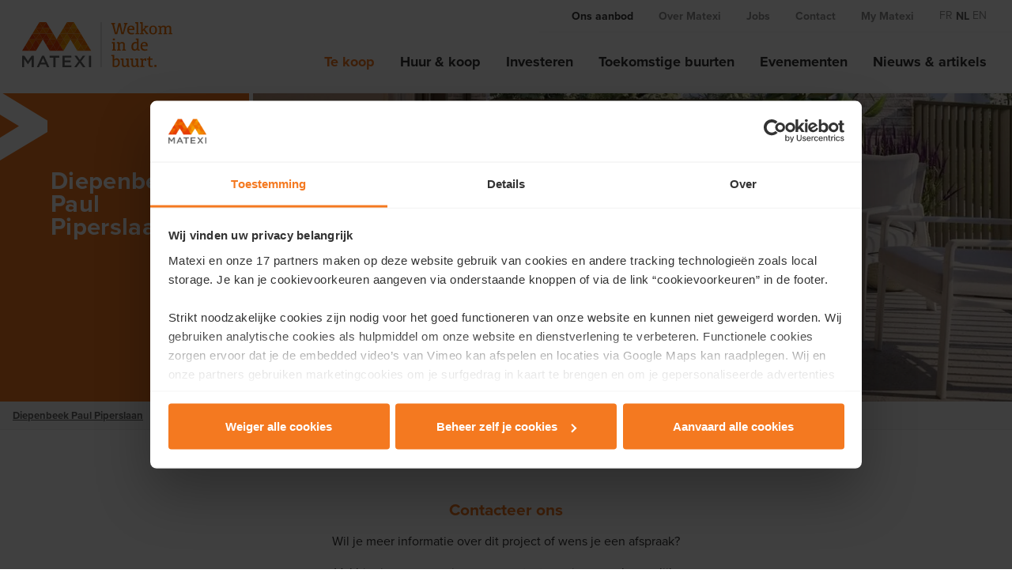

--- FILE ---
content_type: text/html; charset=utf-8
request_url: https://www.matexi.be/nl/projecten/limburg/diepenbeek-paul-piperslaan/contact?type=Contact
body_size: 4869
content:



<!DOCTYPE html>
<html lang="nl">
<head>
    <meta charset="utf-8">
    <meta name="viewport" content="width=device-width, initial-scale=1, maximum-scale=1">

    


<title>Contact</title>


<meta property="og:title" content="Contact" />

        <link rel="alternate" href="https://www.matexi.be/en/projects/limburg/diepenbeek-paul-piperslaan/contact" />
        <link rel="alternate" href="https://www.matexi.be/fr/projets/limbourg/diepenbeek-paul-piperslaan/contact" />

    <link rel="canonical" href="https://www.matexi.be/nl/projecten/limburg/diepenbeek-paul-piperslaan/contact" />
    <meta property="og:url" content="https://www.matexi.be/nl/projecten/limburg/diepenbeek-paul-piperslaan/contact" />





    <link rel="stylesheet" href="/assets/css/wt-general.css?v=WEZ6D-o6XbkHmgi6vKXjas7iAHLIEVN9OlCVWHeSMAA" />

        <link rel="stylesheet" href="/assets/css/wt-components/small-hero.css?v=s7orLY2-qmTJIuGYq8WFkRj2Rc_GDM6cUYYZy9q15HU" />

    <script defer src="/assets/js/wt-general.js?v=nkuzDwVdghQWU5Skn6PqJQpgzXsUPPAedIkPL2GIhig"></script>

        <script defer src="/assets/js/vendors/jquery.min.js?v=_xUj-3OJU5yExlq6GSYGSHk7tPXikynS7ogEvDej_m4"></script>
        <script defer src="https://js.hsforms.net/forms/v2.js"></script>


    

    

<script>
    (function (w, d, s, l, i) {
        w[l] = w[l] || []; w[l].push({
            'gtm.start':
                new Date().getTime(), event: 'gtm.js'
        }); var f = d.getElementsByTagName(s)[0],
            j = d.createElement(s), dl = l != 'dataLayer' ? '&l=' + l : ''; j.async = true; j.src =
                'https://www.googletagmanager.com/gtm.js?id=' + i + dl; f.parentNode.insertBefore(j, f);
    })(window, document, 'script', 'dataLayer', 'GTM-PWRF3PJ');
</script>

    

    <link rel="apple-touch-icon-precomposed" sizes="152x152" href="https://www.matexi.be/media/yaligo3z/logo-matexi-small-normal.svg?width=152&amp;height=152&amp;v=1d8e2d4d5fe8140" />
    <link rel="apple-touch-icon-precomposed" sizes="144x144" href="https://www.matexi.be/media/yaligo3z/logo-matexi-small-normal.svg?width=144&amp;height=144&amp;v=1d8e2d4d5fe8140" />
    <link rel="apple-touch-icon-precomposed" sizes="120x120" href="https://www.matexi.be/media/yaligo3z/logo-matexi-small-normal.svg?width=120&amp;height=120&amp;v=1d8e2d4d5fe8140" />
    <link rel="apple-touch-icon-precomposed" sizes="114x114" href="https://www.matexi.be/media/yaligo3z/logo-matexi-small-normal.svg?width=114&amp;height=114&amp;v=1d8e2d4d5fe8140" />
    <link rel="apple-touch-icon-precomposed" sizes="76x76" href="https://www.matexi.be/media/yaligo3z/logo-matexi-small-normal.svg?width=76&amp;height=76&amp;v=1d8e2d4d5fe8140" />
    <link rel="apple-touch-icon-precomposed" sizes="72x72" href="https://www.matexi.be/media/yaligo3z/logo-matexi-small-normal.svg?width=72&amp;height=72&amp;v=1d8e2d4d5fe8140" />
    <link rel="apple-touch-icon-precomposed" href="https://www.matexi.be/media/yaligo3z/logo-matexi-small-normal.svg?width=57&amp;height=57&amp;v=1d8e2d4d5fe8140" />
    <meta name="msapplication-TileColor" content="#000"/>
    <meta name="msapplication-square70x70logo" content="https://www.matexi.be/media/yaligo3z/logo-matexi-small-normal.svg?width=70&amp;height=70&amp;v=1d8e2d4d5fe8140" />
    <meta name="msapplication-square150x150logo" content="https://www.matexi.be/media/yaligo3z/logo-matexi-small-normal.svg?width=150&amp;height=150&amp;v=1d8e2d4d5fe8140" />
    <meta name="msapplication-wide310x150logo" content="https://www.matexi.be/media/yaligo3z/logo-matexi-small-normal.svg?width=310&amp;height=150&amp;v=1d8e2d4d5fe8140" />
    <meta name="msapplication-square310x310logo" content="https://www.matexi.be/media/yaligo3z/logo-matexi-small-normal.svg?width=310&amp;height=310&amp;v=1d8e2d4d5fe8140" />

</head>
<body>



<nav class="main-navigation">
    <div class="main-navigation__primary">
        <nav class="main-navigation__top">
                <ul>
                        <li class="main-navigation__top-item main-navigation__top-item--selected">
                            <a href="/nl/projecten">Ons aanbod</a>
                        </li>
                        <li class="main-navigation__top-item">
                            <a href="/nl/over-matexi">Over Matexi</a>
                        </li>
                        <li class="main-navigation__top-item">
                            <a href="/nl/vacatures">Jobs</a>
                        </li>
                        <li class="main-navigation__top-item">
                            <a href="/nl/contact">Contact</a>
                        </li>
                        <li class="main-navigation__top-item">
                            <a href="https://myportal.matexi.be" target="https://myportal.matexi.be">My Matexi</a>
                        </li>

                            <li class="main-navigation__top-lang-item">
                                <a href="/fr/projets/limbourg/diepenbeek-paul-piperslaan/contact">fr</a>
                            </li>
                            <li class="main-navigation__top-lang-item main-navigation__top-lang-item--selected">
                                <a href="/nl/projecten/limburg/diepenbeek-paul-piperslaan/contact">nl</a>
                            </li>
                            <li class="main-navigation__top-lang-item">
                                <a href="/en/projects/limburg/diepenbeek-paul-piperslaan/contact">en</a>
                            </li>
                </ul>
        </nav>
    </div>
    <header class="main-navigation__secondary">
        <div class="main-navigation__logo-wrapper">
            <div class="main-navigation__logo">
                    <a href="/nl" class="main-navigation__logo-img">
                        <img src="/media/ks5lnalo/logo-matexi-normal.svg?v=1d8e2d4d9c88190" class="main-navigation__logo-desktop" />
                        <img src="/media/yaligo3z/logo-matexi-small-normal.svg?v=1d8e2d4d5fe8140" class="main-navigation__logo-mobile" />
                    </a>
            </div>
        </div>
        <nav class="main-navigation__mobile js-mobile-navigation">
                <div class="main-navigation__mobile-wrapper">
                        <ul>
                            <li class="main-navigation__mobile-item main-navigation__mobile-item--selected">
                                <a href="/nl/projecten">Ons aanbod</a>
                            </li>

                                    <li class="main-navigation__mobile-item main-navigation__mobile-item--selected">
                                        <a href="/nl/projecten">Te koop</a>
                                    </li>
                                    <li class="main-navigation__mobile-item">
                                        <a href="/nl/huren-en-kopen">Huur & koop</a>
                                    </li>
                                    <li class="main-navigation__mobile-item">
                                        <a href="/nl/invest">Investeren</a>
                                    </li>
                                    <li class="main-navigation__mobile-item">
                                        <a href="/nl/toekomstige-buurten">Toekomstige buurten</a>
                                    </li>
                                    <li class="main-navigation__mobile-item">
                                        <a href="/nl/events">Evenementen</a>
                                    </li>
                                    <li class="main-navigation__mobile-item">
                                        <a href="/nl/nieuws-en-artikels">Nieuws & artikels</a>
                                    </li>
                        </ul>
                        <ul>
                            <li class="main-navigation__mobile-item">
                                <a href="/nl/over-matexi">Over Matexi</a>
                            </li>

                                    <li class="main-navigation__mobile-item">
                                        <a href="/nl/over-matexi">Ons verhaal</a>
                                    </li>
                                    <li class="main-navigation__mobile-item">
                                        <a href="/nl/over-matexi/wie-zijn-we">Wie zijn we?</a>
                                    </li>
                                    <li class="main-navigation__mobile-item">
                                        <a href="/nl/over-matexi/referentie-projecten">Referentieprojecten</a>
                                    </li>
                                    <li class="main-navigation__mobile-item">
                                        <a href="/nl/over-matexi/investor-relations">Investor Relations</a>
                                    </li>
                                    <li class="main-navigation__mobile-item">
                                        <a href="/nl/over-matexi/actueel">Pers</a>
                                    </li>
                        </ul>
                        <ul>
                            <li class="main-navigation__mobile-item">
                                <a href="/nl/vacatures">Jobs</a>
                            </li>

                                    <li class="main-navigation__mobile-item">
                                        <a href="/nl/vacatures">Vacatures</a>
                                    </li>
                                    <li class="main-navigation__mobile-item">
                                        <a href="/nl/werken-bij-matexi">Werken bij Matexi</a>
                                    </li>
                                    <li class="main-navigation__mobile-item">
                                        <a href="/nl/young-professional-program">Young Professional Program</a>
                                    </li>
                        </ul>
                        <ul>
                            <li class="main-navigation__mobile-item">
                                <a href="/nl/contact">Contact</a>
                            </li>

                        </ul>
                        <ul>
                            <li class="main-navigation__mobile-item">
                                <a href="https://myportal.matexi.be" target="https://myportal.matexi.be">My Matexi</a>
                            </li>

                        </ul>

                        <ul class="main-navigation__mobile-lang">
                                <li class="main-navigation__mobile-lang-item">
                                    <a href="/fr/projets/limbourg/diepenbeek-paul-piperslaan/contact">fr</a>
                                </li>
                                <li class="main-navigation__mobile-lang-item main-navigation__mobile-lang-item--selected">
                                    <a href="/nl/projecten/limburg/diepenbeek-paul-piperslaan/contact">nl</a>
                                </li>
                                <li class="main-navigation__mobile-lang-item">
                                    <a href="/en/projects/limburg/diepenbeek-paul-piperslaan/contact">en</a>
                                </li>
                        </ul>
                </div>
        </nav>
        <div class="main-navigation__desktop">
                <nav class="main-navigation__desktop-wrapper">
                    <ul>
                                <li class="main-navigation__desktop-item main-navigation__desktop-item--selected">
                                    <a href="/nl/projecten">Te koop</a>
                                </li>
                                <li class="main-navigation__desktop-item">
                                    <a href="/nl/huren-en-kopen">Huur & koop</a>
                                </li>
                                <li class="main-navigation__desktop-item">
                                    <a href="/nl/invest">Investeren</a>
                                </li>
                                <li class="main-navigation__desktop-item">
                                    <a href="/nl/toekomstige-buurten">Toekomstige buurten</a>
                                </li>
                                <li class="main-navigation__desktop-item">
                                    <a href="/nl/events">Evenementen</a>
                                </li>
                                <li class="main-navigation__desktop-item">
                                    <a href="/nl/nieuws-en-artikels">Nieuws & artikels</a>
                                </li>
                    </ul>
                </nav>
        </div>
        <div class="main-navigation__trigger js-navigation-trigger">
            <button aria-label="Navigation Button"></button>
        </div>
    </header>
</nav>








<section class="small-hero">
    <div class="small-hero__content">
        <div class="small-hero__content-wrapper">
                <h1 class="small-hero__title">Diepenbeek Paul Piperslaan</h1>
        </div>
    </div>
            <div class="small-hero__media" style="background-image: url('/media/szvaa5a0/beeld-7.jpg?rxy=0.8401491845744532,0.7507821775242437&amp;width=3052&amp;height=778&amp;format=webp&amp;v=1d93f6f9edd6710')"></div>
</section>


<section class="breadcrumb">
    <div class="breadcrumb__wrapper">
           <a href="/nl/projecten/limburg/diepenbeek-paul-piperslaan">Diepenbeek Paul Piperslaan</a>
           <span class="breadcrumb__arrow">&gt;</span>
            <span>Contact</span>
    </div>
</section>


<section class="hubspot">
    <div class="hubspot__container">
            <h3 class="hubspot__title">Contacteer ons</h3>
<p style="text-align: center;">Wil je meer informatie over dit project of wens je een afspraak?</p>
<p style="text-align: center;">Vul hier je gegevens in en we contacteren je zo snel mogelijk.</p>        <div class="hubspot__form-wrapper">
            <script>
                window.addEventListener('DOMContentLoaded', (event) => {
                    hbspt.forms.create({
                        portalId: "6963006",
                        formId: "a80fa510-ab41-43b1-aa6d-75b3a00f63e4",
                        locale: "nl",
                        onFormReady: function ($form, ctx) {
                            var formId = $form.data("instance-id");

$(`form[data-instance-id="${formId}"] input[name="source_of_the_request"]`)?.val('Matexi.be')?.change();
$(`form[data-instance-id="${formId}"] input[name="type_of_request"]`)?.val('Contact')?.change();
$(`form[data-instance-id="${formId}"] input[name="project_referencenumber"]`)?.val('P0670')?.change();
$(`form[data-instance-id="${formId}"] input[name="project_name"]`)?.val('Diepenbeek Paul Piperslaan')?.change();
$(`form[data-instance-id="${formId}"] input[name="project_street"]`)?.val('PAUL PIPERSLAAN')?.change();
$(`form[data-instance-id="${formId}"] input[name="project_street_number"]`)?.val('7')?.change();
$(`form[data-instance-id="${formId}"] input[name="project_zipcode"]`)?.val('3590')?.change();
$(`form[data-instance-id="${formId}"] input[name="project_city"]`)?.val('Diepenbeek')?.change();
$(`form[data-instance-id="${formId}"] input[name="project_latitude"]`)?.val('50,925303')?.change();
$(`form[data-instance-id="${formId}"] input[name="project_longitude"]`)?.val('5,448271')?.change();
$(`form[data-instance-id="${formId}"] input[name="project_sales_consultant"]`)?.val('Marisa Marasco')?.change();
$(`form[data-instance-id="${formId}"] input[name="project_status"]`)?.val('a80fa510-ab41-43b1-aa6d-75b3a00f63e4')?.change();
$(`form[data-instance-id="${formId}"] input[name="project_region"]`)?.val('LIMB')?.change();
$(`form[data-instance-id="${formId}"] input[name="project_portfolio"]`)?.val('Limburg')?.change();
                        },
                        onFormSubmit(){
setTimeout(function() { window.location.href='/nl/projecten/limburg/diepenbeek-paul-piperslaan?success=true&formId=29040&submitted=Contact';}, 3000);                        }
                    });
                });
            </script>
        </div>
    </div>
</section>









<footer class="footer-navigation">
        <section class="footer-navigation__main">
            <div class="footer-navigation__main-wrapper">
                <div class="footer-navigation__main-inner">
                        <div class="footer-navigation__main-col">
                                    <h6>Ons aanbod</h6>
                                    <ul class="footer-navigation__main-items">
                                            <li class="footer-navigation__main-item">
                                                <a href="/nl/projecten">Te koop</a>
                                            </li>
                                            <li class="footer-navigation__main-item">
                                                <a href="/nl/toekomstige-buurten">Toekomstige buurten</a>
                                            </li>
                                            <li class="footer-navigation__main-item">
                                                <a href="/nl/events">Kijkdagen & evenementen</a>
                                            </li>
                                            <li class="footer-navigation__main-item">
                                                <a href="/nl/kijkwoningen">Kijkwoningen en -appartementen</a>
                                            </li>
                                            <li class="footer-navigation__main-item">
                                                <a href="/nl/troeven-van-matexi">Onze troeven</a>
                                            </li>
                                            <li class="footer-navigation__main-item">
                                                <a href="/nl/nieuws-en-artikels">Nieuws</a>
                                            </li>
                                    </ul>
                                    <h6>Matexi Invest</h6>
                                    <ul class="footer-navigation__main-items">
                                            <li class="footer-navigation__main-item">
                                                <a href="/nl/invest">Investeringsprojecten</a>
                                            </li>
                                    </ul>
                        </div>
                        <div class="footer-navigation__main-col">
                                    <h6>Over Matexi</h6>
                                    <ul class="footer-navigation__main-items">
                                            <li class="footer-navigation__main-item">
                                                <a href="/nl/over-matexi">Ons verhaal</a>
                                            </li>
                                            <li class="footer-navigation__main-item">
                                                <a href="/nl/over-matexi/wie-zijn-we">Wie zijn we</a>
                                            </li>
                                            <li class="footer-navigation__main-item">
                                                <a href="/nl/over-matexi/referentie-projecten">Referentieprojecten</a>
                                            </li>
                                            <li class="footer-navigation__main-item">
                                                <a href="/nl/over-matexi/investor-relations">Investor Relations</a>
                                            </li>
                                            <li class="footer-navigation__main-item">
                                                <a href="/nl/over-matexi/actueel">Pers</a>
                                            </li>
                                    </ul>
                                    <h6>Contact</h6>
                                    <ul class="footer-navigation__main-items">
                                            <li class="footer-navigation__main-item">
                                                <a href="/nl/contact">Regiokantoren</a>
                                            </li>
                                            <li class="footer-navigation__main-item">
                                                <a href="/nl/over-matexi/grond-of-pand-aanbieden">Grond of pand aanbieden</a>
                                            </li>
                                    </ul>
                        </div>
                        <div class="footer-navigation__main-col">
                                    <h6>Ons verhaal</h6>
                                    <ul class="footer-navigation__main-items">
                                            <li class="footer-navigation__main-item">
                                                <a href="/nl/over-matexi/buurtontwikkelaar-en-marktleider">Buurtontwikkelaar</a>
                                            </li>
                                            <li class="footer-navigation__main-item">
                                                <a href="/nl/over-matexi/expert-in-binnenstedelijke-reconversieprojecten">Binnenstedelijke reconversie</a>
                                            </li>
                                            <li class="footer-navigation__main-item">
                                                <a href="/nl/duurzaam-wonen">Matexi's duurzaamheidsaanpak</a>
                                            </li>
                                            <li class="footer-navigation__main-item">
                                                <a href="/nl/nieuws-en-artikels/matexi/betrokkenheid-bij-de-maatschappij">Betrokkenheid bij de maatschappij</a>
                                            </li>
                                    </ul>
                                    <h6>Jobs</h6>
                                    <ul class="footer-navigation__main-items">
                                            <li class="footer-navigation__main-item">
                                                <a href="/nl/vacatures">Vacatures</a>
                                            </li>
                                            <li class="footer-navigation__main-item">
                                                <a href="/nl/werken-bij-matexi">Werken bij matexi</a>
                                            </li>
                                    </ul>
                        </div>
                        <div class="footer-navigation__main-col">
                                    <h6>Regiokantoren</h6>
                                    <ul class="footer-navigation__main-items">
                                            <li class="footer-navigation__main-item">
                                                <a href="/nl/projecten/antwerpen">Antwerpen</a>
                                            </li>
                                            <li class="footer-navigation__main-item">
                                                <a href="/nl/projecten/brussel">Brussel</a>
                                            </li>
                                            <li class="footer-navigation__main-item">
                                                <a href="/nl/projecten/henegouwen">Henegouwen</a>
                                            </li>
                                            <li class="footer-navigation__main-item">
                                                <a href="/nl/projecten/limburg">Limburg</a>
                                            </li>
                                            <li class="footer-navigation__main-item">
                                                <a href="/nl/projecten/luik">Luik</a>
                                            </li>
                                            <li class="footer-navigation__main-item">
                                                <a href="/nl/projecten/luxemburg">Luxemburg</a>
                                            </li>
                                            <li class="footer-navigation__main-item">
                                                <a href="/nl/projecten/namen">Namen</a>
                                            </li>
                                            <li class="footer-navigation__main-item">
                                                <a href="/nl/projecten/oost-vlaanderen">Oost-Vlaanderen</a>
                                            </li>
                                            <li class="footer-navigation__main-item">
                                                <a href="/nl/projecten/vlaams-brabant">Vlaams-Brabant</a>
                                            </li>
                                            <li class="footer-navigation__main-item">
                                                <a href="/nl/projecten/waals-brabant">Waals-Brabant</a>
                                            </li>
                                            <li class="footer-navigation__main-item">
                                                <a href="/nl/projecten/west-vlaanderen">West-Vlaanderen</a>
                                            </li>
                                            <li class="footer-navigation__main-item">
                                                <a href="/nl/contact">Mamer (GH Luxemburg)</a>
                                            </li>
                                            <li class="footer-navigation__main-item">
                                                <a href="/nl/contact">Krakau (Polen)</a>
                                            </li>
                                            <li class="footer-navigation__main-item">
                                                <a href="/nl/contact">Warschau (Polen)</a>
                                            </li>
                                    </ul>
                        </div>
                </div>
             </div>
        </section>
        <section class="footer-navigation__social">
            <div class="footer-navigation__social-wrapper">
                <ul class="footer-navigation__social-items">
                        <li class="footer-navigation__social-item">
<a href="https://www.facebook.com/matexi" target="_blank">
                                    <img loading="lazy" src="/media/y5gjj4uv/icon-facebook-alpha.svg?v=1d8e2d306f73230" class="footer-navigation__social-icon" />
</a>                        </li>
                        <li class="footer-navigation__social-item">
<a href="https://www.instagram.com/matexi/" target="_blank">
                                    <img loading="lazy" src="/media/vx4ncq1w/icon-instagram-alpha.svg?v=1d8e2d30adb9850" class="footer-navigation__social-icon" />
</a>                        </li>
                        <li class="footer-navigation__social-item">
<a href="https://www.linkedin.com/company/matexi/" target="_blank">
                                    <img loading="lazy" src="/media/c1opas3a/icon-linkedin-alpha.svg?v=1d8e2d30e890ff0" class="footer-navigation__social-icon" />
</a>                        </li>
                        <li class="footer-navigation__social-item">
<a href="https://twitter.com/matexi" target="_blank">
                                    <img loading="lazy" src="/media/kgqnd0dr/icon-twitter-alpha.svg?v=1d8e2d3160590f0" class="footer-navigation__social-icon" />
</a>                        </li>
                        <li class="footer-navigation__social-item">
<a href="https://www.youtube.com/user/MatexiGroup/" target="_blank">
                                    <img loading="lazy" src="/media/0bliwbhz/icon-youtube-alpha.svg?v=1d8e2d31b5fce30" class="footer-navigation__social-icon" />
</a>                        </li>
                </ul>
            </div>
        </section>        
        <section class="footer-navigation__copyright">
            <ul class="footer-navigation__copyright-items">
                    <li class="footer-navigation__copyright-item">
                        &#xA9; 2026 Matexi
                    </li>
                    <li class="footer-navigation__copyright-item">
                        <a href="/nl/gebruiksvoorwaarden">Disclaimer</a>
                    </li>
                    <li class="footer-navigation__copyright-item">
                        <a href="/nl/privacy-beleid">Privacy policy</a>
                    </li>
                    <li class="footer-navigation__copyright-item">
                        <a href="https://matexi.whistlelink.com/">Whistleblowing channel</a>
                    </li>
            </ul>
        </section>
</footer></body>
</html>

--- FILE ---
content_type: text/html; charset=utf-8
request_url: https://www.google.com/recaptcha/enterprise/anchor?ar=1&k=6LdGZJsoAAAAAIwMJHRwqiAHA6A_6ZP6bTYpbgSX&co=aHR0cHM6Ly93d3cubWF0ZXhpLmJlOjQ0Mw..&hl=nl&v=PoyoqOPhxBO7pBk68S4YbpHZ&size=invisible&badge=inline&anchor-ms=20000&execute-ms=30000&cb=mzteb08r86ij
body_size: 48878
content:
<!DOCTYPE HTML><html dir="ltr" lang="nl"><head><meta http-equiv="Content-Type" content="text/html; charset=UTF-8">
<meta http-equiv="X-UA-Compatible" content="IE=edge">
<title>reCAPTCHA</title>
<style type="text/css">
/* cyrillic-ext */
@font-face {
  font-family: 'Roboto';
  font-style: normal;
  font-weight: 400;
  font-stretch: 100%;
  src: url(//fonts.gstatic.com/s/roboto/v48/KFO7CnqEu92Fr1ME7kSn66aGLdTylUAMa3GUBHMdazTgWw.woff2) format('woff2');
  unicode-range: U+0460-052F, U+1C80-1C8A, U+20B4, U+2DE0-2DFF, U+A640-A69F, U+FE2E-FE2F;
}
/* cyrillic */
@font-face {
  font-family: 'Roboto';
  font-style: normal;
  font-weight: 400;
  font-stretch: 100%;
  src: url(//fonts.gstatic.com/s/roboto/v48/KFO7CnqEu92Fr1ME7kSn66aGLdTylUAMa3iUBHMdazTgWw.woff2) format('woff2');
  unicode-range: U+0301, U+0400-045F, U+0490-0491, U+04B0-04B1, U+2116;
}
/* greek-ext */
@font-face {
  font-family: 'Roboto';
  font-style: normal;
  font-weight: 400;
  font-stretch: 100%;
  src: url(//fonts.gstatic.com/s/roboto/v48/KFO7CnqEu92Fr1ME7kSn66aGLdTylUAMa3CUBHMdazTgWw.woff2) format('woff2');
  unicode-range: U+1F00-1FFF;
}
/* greek */
@font-face {
  font-family: 'Roboto';
  font-style: normal;
  font-weight: 400;
  font-stretch: 100%;
  src: url(//fonts.gstatic.com/s/roboto/v48/KFO7CnqEu92Fr1ME7kSn66aGLdTylUAMa3-UBHMdazTgWw.woff2) format('woff2');
  unicode-range: U+0370-0377, U+037A-037F, U+0384-038A, U+038C, U+038E-03A1, U+03A3-03FF;
}
/* math */
@font-face {
  font-family: 'Roboto';
  font-style: normal;
  font-weight: 400;
  font-stretch: 100%;
  src: url(//fonts.gstatic.com/s/roboto/v48/KFO7CnqEu92Fr1ME7kSn66aGLdTylUAMawCUBHMdazTgWw.woff2) format('woff2');
  unicode-range: U+0302-0303, U+0305, U+0307-0308, U+0310, U+0312, U+0315, U+031A, U+0326-0327, U+032C, U+032F-0330, U+0332-0333, U+0338, U+033A, U+0346, U+034D, U+0391-03A1, U+03A3-03A9, U+03B1-03C9, U+03D1, U+03D5-03D6, U+03F0-03F1, U+03F4-03F5, U+2016-2017, U+2034-2038, U+203C, U+2040, U+2043, U+2047, U+2050, U+2057, U+205F, U+2070-2071, U+2074-208E, U+2090-209C, U+20D0-20DC, U+20E1, U+20E5-20EF, U+2100-2112, U+2114-2115, U+2117-2121, U+2123-214F, U+2190, U+2192, U+2194-21AE, U+21B0-21E5, U+21F1-21F2, U+21F4-2211, U+2213-2214, U+2216-22FF, U+2308-230B, U+2310, U+2319, U+231C-2321, U+2336-237A, U+237C, U+2395, U+239B-23B7, U+23D0, U+23DC-23E1, U+2474-2475, U+25AF, U+25B3, U+25B7, U+25BD, U+25C1, U+25CA, U+25CC, U+25FB, U+266D-266F, U+27C0-27FF, U+2900-2AFF, U+2B0E-2B11, U+2B30-2B4C, U+2BFE, U+3030, U+FF5B, U+FF5D, U+1D400-1D7FF, U+1EE00-1EEFF;
}
/* symbols */
@font-face {
  font-family: 'Roboto';
  font-style: normal;
  font-weight: 400;
  font-stretch: 100%;
  src: url(//fonts.gstatic.com/s/roboto/v48/KFO7CnqEu92Fr1ME7kSn66aGLdTylUAMaxKUBHMdazTgWw.woff2) format('woff2');
  unicode-range: U+0001-000C, U+000E-001F, U+007F-009F, U+20DD-20E0, U+20E2-20E4, U+2150-218F, U+2190, U+2192, U+2194-2199, U+21AF, U+21E6-21F0, U+21F3, U+2218-2219, U+2299, U+22C4-22C6, U+2300-243F, U+2440-244A, U+2460-24FF, U+25A0-27BF, U+2800-28FF, U+2921-2922, U+2981, U+29BF, U+29EB, U+2B00-2BFF, U+4DC0-4DFF, U+FFF9-FFFB, U+10140-1018E, U+10190-1019C, U+101A0, U+101D0-101FD, U+102E0-102FB, U+10E60-10E7E, U+1D2C0-1D2D3, U+1D2E0-1D37F, U+1F000-1F0FF, U+1F100-1F1AD, U+1F1E6-1F1FF, U+1F30D-1F30F, U+1F315, U+1F31C, U+1F31E, U+1F320-1F32C, U+1F336, U+1F378, U+1F37D, U+1F382, U+1F393-1F39F, U+1F3A7-1F3A8, U+1F3AC-1F3AF, U+1F3C2, U+1F3C4-1F3C6, U+1F3CA-1F3CE, U+1F3D4-1F3E0, U+1F3ED, U+1F3F1-1F3F3, U+1F3F5-1F3F7, U+1F408, U+1F415, U+1F41F, U+1F426, U+1F43F, U+1F441-1F442, U+1F444, U+1F446-1F449, U+1F44C-1F44E, U+1F453, U+1F46A, U+1F47D, U+1F4A3, U+1F4B0, U+1F4B3, U+1F4B9, U+1F4BB, U+1F4BF, U+1F4C8-1F4CB, U+1F4D6, U+1F4DA, U+1F4DF, U+1F4E3-1F4E6, U+1F4EA-1F4ED, U+1F4F7, U+1F4F9-1F4FB, U+1F4FD-1F4FE, U+1F503, U+1F507-1F50B, U+1F50D, U+1F512-1F513, U+1F53E-1F54A, U+1F54F-1F5FA, U+1F610, U+1F650-1F67F, U+1F687, U+1F68D, U+1F691, U+1F694, U+1F698, U+1F6AD, U+1F6B2, U+1F6B9-1F6BA, U+1F6BC, U+1F6C6-1F6CF, U+1F6D3-1F6D7, U+1F6E0-1F6EA, U+1F6F0-1F6F3, U+1F6F7-1F6FC, U+1F700-1F7FF, U+1F800-1F80B, U+1F810-1F847, U+1F850-1F859, U+1F860-1F887, U+1F890-1F8AD, U+1F8B0-1F8BB, U+1F8C0-1F8C1, U+1F900-1F90B, U+1F93B, U+1F946, U+1F984, U+1F996, U+1F9E9, U+1FA00-1FA6F, U+1FA70-1FA7C, U+1FA80-1FA89, U+1FA8F-1FAC6, U+1FACE-1FADC, U+1FADF-1FAE9, U+1FAF0-1FAF8, U+1FB00-1FBFF;
}
/* vietnamese */
@font-face {
  font-family: 'Roboto';
  font-style: normal;
  font-weight: 400;
  font-stretch: 100%;
  src: url(//fonts.gstatic.com/s/roboto/v48/KFO7CnqEu92Fr1ME7kSn66aGLdTylUAMa3OUBHMdazTgWw.woff2) format('woff2');
  unicode-range: U+0102-0103, U+0110-0111, U+0128-0129, U+0168-0169, U+01A0-01A1, U+01AF-01B0, U+0300-0301, U+0303-0304, U+0308-0309, U+0323, U+0329, U+1EA0-1EF9, U+20AB;
}
/* latin-ext */
@font-face {
  font-family: 'Roboto';
  font-style: normal;
  font-weight: 400;
  font-stretch: 100%;
  src: url(//fonts.gstatic.com/s/roboto/v48/KFO7CnqEu92Fr1ME7kSn66aGLdTylUAMa3KUBHMdazTgWw.woff2) format('woff2');
  unicode-range: U+0100-02BA, U+02BD-02C5, U+02C7-02CC, U+02CE-02D7, U+02DD-02FF, U+0304, U+0308, U+0329, U+1D00-1DBF, U+1E00-1E9F, U+1EF2-1EFF, U+2020, U+20A0-20AB, U+20AD-20C0, U+2113, U+2C60-2C7F, U+A720-A7FF;
}
/* latin */
@font-face {
  font-family: 'Roboto';
  font-style: normal;
  font-weight: 400;
  font-stretch: 100%;
  src: url(//fonts.gstatic.com/s/roboto/v48/KFO7CnqEu92Fr1ME7kSn66aGLdTylUAMa3yUBHMdazQ.woff2) format('woff2');
  unicode-range: U+0000-00FF, U+0131, U+0152-0153, U+02BB-02BC, U+02C6, U+02DA, U+02DC, U+0304, U+0308, U+0329, U+2000-206F, U+20AC, U+2122, U+2191, U+2193, U+2212, U+2215, U+FEFF, U+FFFD;
}
/* cyrillic-ext */
@font-face {
  font-family: 'Roboto';
  font-style: normal;
  font-weight: 500;
  font-stretch: 100%;
  src: url(//fonts.gstatic.com/s/roboto/v48/KFO7CnqEu92Fr1ME7kSn66aGLdTylUAMa3GUBHMdazTgWw.woff2) format('woff2');
  unicode-range: U+0460-052F, U+1C80-1C8A, U+20B4, U+2DE0-2DFF, U+A640-A69F, U+FE2E-FE2F;
}
/* cyrillic */
@font-face {
  font-family: 'Roboto';
  font-style: normal;
  font-weight: 500;
  font-stretch: 100%;
  src: url(//fonts.gstatic.com/s/roboto/v48/KFO7CnqEu92Fr1ME7kSn66aGLdTylUAMa3iUBHMdazTgWw.woff2) format('woff2');
  unicode-range: U+0301, U+0400-045F, U+0490-0491, U+04B0-04B1, U+2116;
}
/* greek-ext */
@font-face {
  font-family: 'Roboto';
  font-style: normal;
  font-weight: 500;
  font-stretch: 100%;
  src: url(//fonts.gstatic.com/s/roboto/v48/KFO7CnqEu92Fr1ME7kSn66aGLdTylUAMa3CUBHMdazTgWw.woff2) format('woff2');
  unicode-range: U+1F00-1FFF;
}
/* greek */
@font-face {
  font-family: 'Roboto';
  font-style: normal;
  font-weight: 500;
  font-stretch: 100%;
  src: url(//fonts.gstatic.com/s/roboto/v48/KFO7CnqEu92Fr1ME7kSn66aGLdTylUAMa3-UBHMdazTgWw.woff2) format('woff2');
  unicode-range: U+0370-0377, U+037A-037F, U+0384-038A, U+038C, U+038E-03A1, U+03A3-03FF;
}
/* math */
@font-face {
  font-family: 'Roboto';
  font-style: normal;
  font-weight: 500;
  font-stretch: 100%;
  src: url(//fonts.gstatic.com/s/roboto/v48/KFO7CnqEu92Fr1ME7kSn66aGLdTylUAMawCUBHMdazTgWw.woff2) format('woff2');
  unicode-range: U+0302-0303, U+0305, U+0307-0308, U+0310, U+0312, U+0315, U+031A, U+0326-0327, U+032C, U+032F-0330, U+0332-0333, U+0338, U+033A, U+0346, U+034D, U+0391-03A1, U+03A3-03A9, U+03B1-03C9, U+03D1, U+03D5-03D6, U+03F0-03F1, U+03F4-03F5, U+2016-2017, U+2034-2038, U+203C, U+2040, U+2043, U+2047, U+2050, U+2057, U+205F, U+2070-2071, U+2074-208E, U+2090-209C, U+20D0-20DC, U+20E1, U+20E5-20EF, U+2100-2112, U+2114-2115, U+2117-2121, U+2123-214F, U+2190, U+2192, U+2194-21AE, U+21B0-21E5, U+21F1-21F2, U+21F4-2211, U+2213-2214, U+2216-22FF, U+2308-230B, U+2310, U+2319, U+231C-2321, U+2336-237A, U+237C, U+2395, U+239B-23B7, U+23D0, U+23DC-23E1, U+2474-2475, U+25AF, U+25B3, U+25B7, U+25BD, U+25C1, U+25CA, U+25CC, U+25FB, U+266D-266F, U+27C0-27FF, U+2900-2AFF, U+2B0E-2B11, U+2B30-2B4C, U+2BFE, U+3030, U+FF5B, U+FF5D, U+1D400-1D7FF, U+1EE00-1EEFF;
}
/* symbols */
@font-face {
  font-family: 'Roboto';
  font-style: normal;
  font-weight: 500;
  font-stretch: 100%;
  src: url(//fonts.gstatic.com/s/roboto/v48/KFO7CnqEu92Fr1ME7kSn66aGLdTylUAMaxKUBHMdazTgWw.woff2) format('woff2');
  unicode-range: U+0001-000C, U+000E-001F, U+007F-009F, U+20DD-20E0, U+20E2-20E4, U+2150-218F, U+2190, U+2192, U+2194-2199, U+21AF, U+21E6-21F0, U+21F3, U+2218-2219, U+2299, U+22C4-22C6, U+2300-243F, U+2440-244A, U+2460-24FF, U+25A0-27BF, U+2800-28FF, U+2921-2922, U+2981, U+29BF, U+29EB, U+2B00-2BFF, U+4DC0-4DFF, U+FFF9-FFFB, U+10140-1018E, U+10190-1019C, U+101A0, U+101D0-101FD, U+102E0-102FB, U+10E60-10E7E, U+1D2C0-1D2D3, U+1D2E0-1D37F, U+1F000-1F0FF, U+1F100-1F1AD, U+1F1E6-1F1FF, U+1F30D-1F30F, U+1F315, U+1F31C, U+1F31E, U+1F320-1F32C, U+1F336, U+1F378, U+1F37D, U+1F382, U+1F393-1F39F, U+1F3A7-1F3A8, U+1F3AC-1F3AF, U+1F3C2, U+1F3C4-1F3C6, U+1F3CA-1F3CE, U+1F3D4-1F3E0, U+1F3ED, U+1F3F1-1F3F3, U+1F3F5-1F3F7, U+1F408, U+1F415, U+1F41F, U+1F426, U+1F43F, U+1F441-1F442, U+1F444, U+1F446-1F449, U+1F44C-1F44E, U+1F453, U+1F46A, U+1F47D, U+1F4A3, U+1F4B0, U+1F4B3, U+1F4B9, U+1F4BB, U+1F4BF, U+1F4C8-1F4CB, U+1F4D6, U+1F4DA, U+1F4DF, U+1F4E3-1F4E6, U+1F4EA-1F4ED, U+1F4F7, U+1F4F9-1F4FB, U+1F4FD-1F4FE, U+1F503, U+1F507-1F50B, U+1F50D, U+1F512-1F513, U+1F53E-1F54A, U+1F54F-1F5FA, U+1F610, U+1F650-1F67F, U+1F687, U+1F68D, U+1F691, U+1F694, U+1F698, U+1F6AD, U+1F6B2, U+1F6B9-1F6BA, U+1F6BC, U+1F6C6-1F6CF, U+1F6D3-1F6D7, U+1F6E0-1F6EA, U+1F6F0-1F6F3, U+1F6F7-1F6FC, U+1F700-1F7FF, U+1F800-1F80B, U+1F810-1F847, U+1F850-1F859, U+1F860-1F887, U+1F890-1F8AD, U+1F8B0-1F8BB, U+1F8C0-1F8C1, U+1F900-1F90B, U+1F93B, U+1F946, U+1F984, U+1F996, U+1F9E9, U+1FA00-1FA6F, U+1FA70-1FA7C, U+1FA80-1FA89, U+1FA8F-1FAC6, U+1FACE-1FADC, U+1FADF-1FAE9, U+1FAF0-1FAF8, U+1FB00-1FBFF;
}
/* vietnamese */
@font-face {
  font-family: 'Roboto';
  font-style: normal;
  font-weight: 500;
  font-stretch: 100%;
  src: url(//fonts.gstatic.com/s/roboto/v48/KFO7CnqEu92Fr1ME7kSn66aGLdTylUAMa3OUBHMdazTgWw.woff2) format('woff2');
  unicode-range: U+0102-0103, U+0110-0111, U+0128-0129, U+0168-0169, U+01A0-01A1, U+01AF-01B0, U+0300-0301, U+0303-0304, U+0308-0309, U+0323, U+0329, U+1EA0-1EF9, U+20AB;
}
/* latin-ext */
@font-face {
  font-family: 'Roboto';
  font-style: normal;
  font-weight: 500;
  font-stretch: 100%;
  src: url(//fonts.gstatic.com/s/roboto/v48/KFO7CnqEu92Fr1ME7kSn66aGLdTylUAMa3KUBHMdazTgWw.woff2) format('woff2');
  unicode-range: U+0100-02BA, U+02BD-02C5, U+02C7-02CC, U+02CE-02D7, U+02DD-02FF, U+0304, U+0308, U+0329, U+1D00-1DBF, U+1E00-1E9F, U+1EF2-1EFF, U+2020, U+20A0-20AB, U+20AD-20C0, U+2113, U+2C60-2C7F, U+A720-A7FF;
}
/* latin */
@font-face {
  font-family: 'Roboto';
  font-style: normal;
  font-weight: 500;
  font-stretch: 100%;
  src: url(//fonts.gstatic.com/s/roboto/v48/KFO7CnqEu92Fr1ME7kSn66aGLdTylUAMa3yUBHMdazQ.woff2) format('woff2');
  unicode-range: U+0000-00FF, U+0131, U+0152-0153, U+02BB-02BC, U+02C6, U+02DA, U+02DC, U+0304, U+0308, U+0329, U+2000-206F, U+20AC, U+2122, U+2191, U+2193, U+2212, U+2215, U+FEFF, U+FFFD;
}
/* cyrillic-ext */
@font-face {
  font-family: 'Roboto';
  font-style: normal;
  font-weight: 900;
  font-stretch: 100%;
  src: url(//fonts.gstatic.com/s/roboto/v48/KFO7CnqEu92Fr1ME7kSn66aGLdTylUAMa3GUBHMdazTgWw.woff2) format('woff2');
  unicode-range: U+0460-052F, U+1C80-1C8A, U+20B4, U+2DE0-2DFF, U+A640-A69F, U+FE2E-FE2F;
}
/* cyrillic */
@font-face {
  font-family: 'Roboto';
  font-style: normal;
  font-weight: 900;
  font-stretch: 100%;
  src: url(//fonts.gstatic.com/s/roboto/v48/KFO7CnqEu92Fr1ME7kSn66aGLdTylUAMa3iUBHMdazTgWw.woff2) format('woff2');
  unicode-range: U+0301, U+0400-045F, U+0490-0491, U+04B0-04B1, U+2116;
}
/* greek-ext */
@font-face {
  font-family: 'Roboto';
  font-style: normal;
  font-weight: 900;
  font-stretch: 100%;
  src: url(//fonts.gstatic.com/s/roboto/v48/KFO7CnqEu92Fr1ME7kSn66aGLdTylUAMa3CUBHMdazTgWw.woff2) format('woff2');
  unicode-range: U+1F00-1FFF;
}
/* greek */
@font-face {
  font-family: 'Roboto';
  font-style: normal;
  font-weight: 900;
  font-stretch: 100%;
  src: url(//fonts.gstatic.com/s/roboto/v48/KFO7CnqEu92Fr1ME7kSn66aGLdTylUAMa3-UBHMdazTgWw.woff2) format('woff2');
  unicode-range: U+0370-0377, U+037A-037F, U+0384-038A, U+038C, U+038E-03A1, U+03A3-03FF;
}
/* math */
@font-face {
  font-family: 'Roboto';
  font-style: normal;
  font-weight: 900;
  font-stretch: 100%;
  src: url(//fonts.gstatic.com/s/roboto/v48/KFO7CnqEu92Fr1ME7kSn66aGLdTylUAMawCUBHMdazTgWw.woff2) format('woff2');
  unicode-range: U+0302-0303, U+0305, U+0307-0308, U+0310, U+0312, U+0315, U+031A, U+0326-0327, U+032C, U+032F-0330, U+0332-0333, U+0338, U+033A, U+0346, U+034D, U+0391-03A1, U+03A3-03A9, U+03B1-03C9, U+03D1, U+03D5-03D6, U+03F0-03F1, U+03F4-03F5, U+2016-2017, U+2034-2038, U+203C, U+2040, U+2043, U+2047, U+2050, U+2057, U+205F, U+2070-2071, U+2074-208E, U+2090-209C, U+20D0-20DC, U+20E1, U+20E5-20EF, U+2100-2112, U+2114-2115, U+2117-2121, U+2123-214F, U+2190, U+2192, U+2194-21AE, U+21B0-21E5, U+21F1-21F2, U+21F4-2211, U+2213-2214, U+2216-22FF, U+2308-230B, U+2310, U+2319, U+231C-2321, U+2336-237A, U+237C, U+2395, U+239B-23B7, U+23D0, U+23DC-23E1, U+2474-2475, U+25AF, U+25B3, U+25B7, U+25BD, U+25C1, U+25CA, U+25CC, U+25FB, U+266D-266F, U+27C0-27FF, U+2900-2AFF, U+2B0E-2B11, U+2B30-2B4C, U+2BFE, U+3030, U+FF5B, U+FF5D, U+1D400-1D7FF, U+1EE00-1EEFF;
}
/* symbols */
@font-face {
  font-family: 'Roboto';
  font-style: normal;
  font-weight: 900;
  font-stretch: 100%;
  src: url(//fonts.gstatic.com/s/roboto/v48/KFO7CnqEu92Fr1ME7kSn66aGLdTylUAMaxKUBHMdazTgWw.woff2) format('woff2');
  unicode-range: U+0001-000C, U+000E-001F, U+007F-009F, U+20DD-20E0, U+20E2-20E4, U+2150-218F, U+2190, U+2192, U+2194-2199, U+21AF, U+21E6-21F0, U+21F3, U+2218-2219, U+2299, U+22C4-22C6, U+2300-243F, U+2440-244A, U+2460-24FF, U+25A0-27BF, U+2800-28FF, U+2921-2922, U+2981, U+29BF, U+29EB, U+2B00-2BFF, U+4DC0-4DFF, U+FFF9-FFFB, U+10140-1018E, U+10190-1019C, U+101A0, U+101D0-101FD, U+102E0-102FB, U+10E60-10E7E, U+1D2C0-1D2D3, U+1D2E0-1D37F, U+1F000-1F0FF, U+1F100-1F1AD, U+1F1E6-1F1FF, U+1F30D-1F30F, U+1F315, U+1F31C, U+1F31E, U+1F320-1F32C, U+1F336, U+1F378, U+1F37D, U+1F382, U+1F393-1F39F, U+1F3A7-1F3A8, U+1F3AC-1F3AF, U+1F3C2, U+1F3C4-1F3C6, U+1F3CA-1F3CE, U+1F3D4-1F3E0, U+1F3ED, U+1F3F1-1F3F3, U+1F3F5-1F3F7, U+1F408, U+1F415, U+1F41F, U+1F426, U+1F43F, U+1F441-1F442, U+1F444, U+1F446-1F449, U+1F44C-1F44E, U+1F453, U+1F46A, U+1F47D, U+1F4A3, U+1F4B0, U+1F4B3, U+1F4B9, U+1F4BB, U+1F4BF, U+1F4C8-1F4CB, U+1F4D6, U+1F4DA, U+1F4DF, U+1F4E3-1F4E6, U+1F4EA-1F4ED, U+1F4F7, U+1F4F9-1F4FB, U+1F4FD-1F4FE, U+1F503, U+1F507-1F50B, U+1F50D, U+1F512-1F513, U+1F53E-1F54A, U+1F54F-1F5FA, U+1F610, U+1F650-1F67F, U+1F687, U+1F68D, U+1F691, U+1F694, U+1F698, U+1F6AD, U+1F6B2, U+1F6B9-1F6BA, U+1F6BC, U+1F6C6-1F6CF, U+1F6D3-1F6D7, U+1F6E0-1F6EA, U+1F6F0-1F6F3, U+1F6F7-1F6FC, U+1F700-1F7FF, U+1F800-1F80B, U+1F810-1F847, U+1F850-1F859, U+1F860-1F887, U+1F890-1F8AD, U+1F8B0-1F8BB, U+1F8C0-1F8C1, U+1F900-1F90B, U+1F93B, U+1F946, U+1F984, U+1F996, U+1F9E9, U+1FA00-1FA6F, U+1FA70-1FA7C, U+1FA80-1FA89, U+1FA8F-1FAC6, U+1FACE-1FADC, U+1FADF-1FAE9, U+1FAF0-1FAF8, U+1FB00-1FBFF;
}
/* vietnamese */
@font-face {
  font-family: 'Roboto';
  font-style: normal;
  font-weight: 900;
  font-stretch: 100%;
  src: url(//fonts.gstatic.com/s/roboto/v48/KFO7CnqEu92Fr1ME7kSn66aGLdTylUAMa3OUBHMdazTgWw.woff2) format('woff2');
  unicode-range: U+0102-0103, U+0110-0111, U+0128-0129, U+0168-0169, U+01A0-01A1, U+01AF-01B0, U+0300-0301, U+0303-0304, U+0308-0309, U+0323, U+0329, U+1EA0-1EF9, U+20AB;
}
/* latin-ext */
@font-face {
  font-family: 'Roboto';
  font-style: normal;
  font-weight: 900;
  font-stretch: 100%;
  src: url(//fonts.gstatic.com/s/roboto/v48/KFO7CnqEu92Fr1ME7kSn66aGLdTylUAMa3KUBHMdazTgWw.woff2) format('woff2');
  unicode-range: U+0100-02BA, U+02BD-02C5, U+02C7-02CC, U+02CE-02D7, U+02DD-02FF, U+0304, U+0308, U+0329, U+1D00-1DBF, U+1E00-1E9F, U+1EF2-1EFF, U+2020, U+20A0-20AB, U+20AD-20C0, U+2113, U+2C60-2C7F, U+A720-A7FF;
}
/* latin */
@font-face {
  font-family: 'Roboto';
  font-style: normal;
  font-weight: 900;
  font-stretch: 100%;
  src: url(//fonts.gstatic.com/s/roboto/v48/KFO7CnqEu92Fr1ME7kSn66aGLdTylUAMa3yUBHMdazQ.woff2) format('woff2');
  unicode-range: U+0000-00FF, U+0131, U+0152-0153, U+02BB-02BC, U+02C6, U+02DA, U+02DC, U+0304, U+0308, U+0329, U+2000-206F, U+20AC, U+2122, U+2191, U+2193, U+2212, U+2215, U+FEFF, U+FFFD;
}

</style>
<link rel="stylesheet" type="text/css" href="https://www.gstatic.com/recaptcha/releases/PoyoqOPhxBO7pBk68S4YbpHZ/styles__ltr.css">
<script nonce="ug37jrqcetoSXmKypqkCfw" type="text/javascript">window['__recaptcha_api'] = 'https://www.google.com/recaptcha/enterprise/';</script>
<script type="text/javascript" src="https://www.gstatic.com/recaptcha/releases/PoyoqOPhxBO7pBk68S4YbpHZ/recaptcha__nl.js" nonce="ug37jrqcetoSXmKypqkCfw">
      
    </script></head>
<body><div id="rc-anchor-alert" class="rc-anchor-alert">This reCAPTCHA is for testing purposes only. Please report to the site admin if you are seeing this.</div>
<input type="hidden" id="recaptcha-token" value="[base64]">
<script type="text/javascript" nonce="ug37jrqcetoSXmKypqkCfw">
      recaptcha.anchor.Main.init("[\x22ainput\x22,[\x22bgdata\x22,\x22\x22,\[base64]/[base64]/[base64]/bmV3IHJbeF0oY1swXSk6RT09Mj9uZXcgclt4XShjWzBdLGNbMV0pOkU9PTM/bmV3IHJbeF0oY1swXSxjWzFdLGNbMl0pOkU9PTQ/[base64]/[base64]/[base64]/[base64]/[base64]/[base64]/[base64]/[base64]\x22,\[base64]\x22,\x22w5DDgCoFRkAtwo/DusOqA8OKL0VADMOQwrzDgsKEw6tow4zDp8K0AzPDkGFCYyMDUMOQw6ZQwqjDvlTDlcKiF8ORQsODWFhEwrxZeRJ4QHFzwo01w7LDqsKwO8KKwoLDtF/ChsO+EMOOw5t6w6Udw4AZWFx+RT/DoDlXfMK0wr9teCzDhMOefF9Iw5ZvUcOGMMOqdyMdw60hIsOnw4jChsKSfCvCk8OPNFgjw4EhZz1QUMKawrLCtkV9LMOcw7nCssKFwqvDizHClcOrwoLDjMOxZ8OJwrHDmMOAEcKqwp7DnMOYw7Q0XMOKwpg/wpvCqxhtw6gnw685wrEabCDDohh/w5oxS8OrQ8ONWMKhw4BgNsKodcKPw6HCp8Ovc8Kmw4HCnxYSWgzCuFLDrzDCl8K+wrV/[base64]/Cnj7CugrDrW5Hw5F4CEI6ITjDtMOQLMOSw49VFSZ1Qw/DvcKPRVtHbWM2QsO5TMKSDQBSQyzCgsOfScKDGBhhQitMRAw7wrXDjxFQLcKrwo7CgRHCmih1w7kdwo07JFMiw4zDm0bCs3/DhMK5w7Nuw4QMXMO4w5Mxwp/ClcKJIHfDtsOrVsKHGMK5w7TDhcOHw4/CmxnDghMRLzPCpztaKX3Co8Oew7k4wo/DtcKewqDDmygbwqwKFn/[base64]/DpGYdwp0nw47DlUrCilvCncK0Y8OVQRvDmcOJJcOFcMKMHgzCssOawpTDmQB2LcOxNMKSwp7DoAHDvsOXwqjCpMKla8Kaw4zClsOCw4rDlygXA8O6W8OOOCooWMOKSCzDuAfDi8KYfsKcXcKjwpjCtsKNGnfCisKhwrjCvj5Hw7zDo0N1bsO1eQxqwr/DiS/DnsKCw7XCvsOUwrc+K8KZwqXCvMKrI8OQwpcOwrPDrsKswqzCtsKFNR0dwpBgaETCvn3Cs1XCiAfDq3bDg8Oodjgjw4DCgFnDtHJyYSbCkMOlI8OiwofDr8OkFsOvw5/DjsOdw7JpUWM2UHovFzcGw4bDnMOdwoXDhFwabCYhwqLCswhIVcOLeUpSdsKrF2orRwbCt8OKwoQ0HkXDgkPDnVjClsO0bcOFw6JRQ8KUw57DjlfCvi3CpQ/[base64]/wqTCm21iCcOswqkEdsOQw7LCjMO6KMODZxDClsKkISDCiMOCMcOww7DDoG3CvMOvw6bDqGrCkyrCpX3DlBsCwpwxw7I/ZMOUwr4eeABTwrLDoBTDgcOzOcK+Jn7DicKxw5fCk0M7wosCV8OZw7E/[base64]/Cq8OEwpTCgMO/wrVjCgbCiGsTw4HCusOvwpEBwoguwrbDpkPDpRvCg8OmccO9wrQZYBQrf8Orb8OPXQp1I2ZQXcOcN8K7XMOJw4AJIy1Lwq3ChsOOesOQH8OCwpDCncK9w5zDjUbDkXUkb8O6QcO/JcO8CcKGHMKgw5lowp5Mw4jDhMO2fSVEecKmw47CnXvDpl9dGMKwBBoELUnDqU0yMWXCjQzDjMOAw6vCiXQmwqXDuEUDbnpUdMKvwqYYw492w6N9dDLCqwUxw4xBOljDuQbClQbDpsOBwofCvwJVXMO9wqjDosKKX1JNDn5FwqEsRMKgwozCmgN3woh9YhU/w5Npw6jCvhECSjd3w4puQ8OwGMKowrjDgcKbw5tww7zChCDDhsO8wrM4MMKow6xWwrlGJHBMw6AERcKtGxLDmcOOLcOIXsKaOMOyFMObZDPCm8OCOsOawqg7EBs4wrrDhV7DliTCnMOrBR/CqHorw7pKE8K9wrsdw4hsX8KEGsOjUyIaDg4Bwp0Vw6PDjhLDrgcXw7nCusOAaCcWfcO4wpzCrQI/w6gnVcKtw4/Ch8Kdwo3DoWnCsCBdfXlVasKaWcKieMKUdsKVwoxbw71Tw7M1c8OCw4YLJcOKK1xSWMOPwosxw7HDhTEbexpgw7FDwrbDtzR1wrvDr8KeEwhCAMK3FErCpgrDsMK8V8OwCHvDqWzCp8KyXsKowpFowoXCpMK7E0/CtMO4W2Nuw71saxDDiH7DkCbDn3fCsUR3w4kXw4pZwpdSwrErwoHDu8KrfsK+bsOVwozCrcOLwqJJSMOyFzrCr8KKw7PCjcKpwpZPPWjCjgXDqMOlFBJFw6fDpcKPNzPCoVDDjxJuw4/[base64]/DpQzCr3Iow7lzw7PCqzzDmTF1JMOOJljDjsK+AiPDuyMgB8KiwpPDqcKcfMKwJkF5w7tPBMKbw5vCvcKMw6nCmsOrcxI9wpLCrBVxF8Kxw4zChAsTFDTDmsK/woUMw6vDq2d3GsKRwoHCuB/DrncTwqfDu8K8wobCpMOOw6ZiWMOjU3Yve8ODZVNhNDBhw63DlCV/wohnwodVw6DDuAhFwrXDsTdnwoZywqlHdBrDlcKhwqtmw5dqHyYdw4t/w5nDn8KlYjIVAELCkQPCq8K1wr/ClD4iw6gyw6HDgA/[base64]/DscKLw5PCg8OOdFwzJ8OpWCfDnlDChx5cwrzDoMKwwqTDhGPDjMKBPV7DtMKTwqrCnMOMQjPCkWfCoVs2wqXDqcKbfcOUVcKEwpxsw5DDgMKwwqoyw5vDsMKJw7bDhRTDh2NsVsOJwp0YC0rCrsK0wpTCj8OUw7PClGfDtcOfw5/Cjw7DpcK4w6fCs8KWw4VLPxZnK8O9wrw9wo5UMsOrIxMTV8KzDWjCgMK0DcKBwpXCvgvCvEZzXlggwoDDumtZQHHCqsK8bBjDnsOZw48uO3HDuBzDksO/[base64]/CmsKAfEhXw7LCs8ObYcOScDTDqy7CuiggwrFCfAvCicOBw5ozXw3CtkfDk8KzBR3Dj8OjA0djJ8KNHCZcwozDnMOZYWUpw5l0bj8aw7soKA3DncKtwpoNNcODw67CgsOfKlfCjMK/[base64]/w7BkQnjDsR/DiCrCsMKVUMK0wr81w6DDjcOZBhbCtG/[base64]/[base64]/DicO5VULCosK6wo7CklJ9EMKhw5BbwprCg8KKUMK7ORHCmibCoi/DnUs1HMKWVRTCgcKjwq1OwpkEQMOCwq/DoR3DtsO4DGPClWcwKsKnaMKQFEnCrTDCtHbClmFCfMOGwrDDjDxJCWltUQJGcm8sw6RlGADDtwrDqcKrw5XCkn4CQ3jDpT8AB2rCmcOHw6Q6VsKlSGIywpZ/d1BRw4TDk8KDw4zCpxhOwqB+XjE2wqB/[base64]/CicOpJcOIGyAxGsKMS0lZwqMXw6UAw5BjwrcZw7tIPsO8wr0/w6rDl8KMwrwjwqbDvkAGVcKfc8ONYsKww4bDslsOYMKYK8KsBnDCjnnDlkXDt3NFR3fCsRcbw5TDr13Chm41W8Kfw47Dn8Orw6XCvjZkBMOEMC8cwqpuw7HDkRHCnsKxw5UNw7PDosOHV8KmH8KNSMKadMKzwr80ccKeJ2FlasKAw5/CrsOhw6XCusKew5rCp8O/GUZuOUHClMOpTkVhTzc6dTRkw5bCiMKXMVHCtsONES3CgEVow40Hw7jDtMKKwqQFC8OMw6AJYgLDisOcw7dfeSjDvHtuw6zClMOyw7bDpi7Dl3zDo8KKwpQfw4l/agQ/w4TDpQnCiMKdwr5Lw6/Cl8O7WcOlwrVvw78TwpDDllnDo8OnDibDpMOew4TDtsOcf8Klwr9zwpEAbXo+MhUkGmPDjytYwo4kw5jDjcKlw4PCsMOmLsOvwpUpacKgfsK7w4HCmzQ4OhjCgyPDtWrDqMKSw5XDrcOOwpF3w6gMYBvDqlHChX/CmQ/Dn8OEw4JVPMOpwowkRcORL8OxKsOZw4PCoMKQw7BVw6hrw4DDgREXw7YnwoDDoQZSXsORSMOxw7zDv8OEdVgXwqvDngRnYhddHwHDssKTdMK9ZzIScsO1ZMKtwoXDp8O1w4LDlMKaXEvCqMKXVMKrw7nDtsOYV3/CqVgyw57DpMKzZxPDgsOxwrrDny7Cu8OeLMKrVcO2NcOHw6TDhcOeecKXwoYuw7h+CcOWw6x4wrEzQVhvwrt6w5LDk8OWwq1QwoXCrcOLw7p7w7XDj0DDocOIwrnDhmAJQMKOwqbDilBdw7tbb8ORw5MCCMKyKxRsw5I6RsOzVDA/w6ZTw4xowrAbQzBfNDLDucORVkbCpU5xwqPDgcOOw5/DpVjCr3/DnMKPwp54w7nDgTY2KMK/wqwCw5jCsjrDqDbDsMKzw7TCiR3CucOdwr3DhjLDj8Ovw6nDicKSwqLDtFM0UcOaw5hZw6XCkcOqYUDCssOjVyfDsC/CmTgcwrLDoDjDn3HDvcK+C1zDjMKzwoF2ZMK0OAI9FRvDqE0Uwp9TLDfDhEPDgMOKw74nwqRsw5RLP8OtwrxBIsKHw6x9KXwjwqDCjcOeJMOKSBg5wpJqVMKbwrYmNBZ9w5/[base64]/Q8OFwpDChVnDt3fDtsODDARBwrUrGVFKR8KYwrsKHCPCn8OIwp0Zw4HDhMO9PExewq0+wpXCpMKKaCgHfcONJlw6wp8QwrXCv1wmHcKSw649C1RyMFxpJU4yw644Y8OfEcO3QCvCvcKId3fDtQLCrcKVY8OfKWQuS8Ojw69jb8O3cB/DocOVOsKjw5VQw6AWDEDCrcKBSMKvElbCucO9wogzw6MNwpDCu8K+w5MlbRgtH8KMw7kDaMOswp8qw5kJwq5AfsKgXmrDl8KAIsKcX8O3JTPCo8OrwrDCjcOZXHxbw4XDvg93BQ3CqwzDuiYvw4XDog/Cpw0rfVHCgVp4wrDChMOGw4HDigQrw7zDmcOnw7LClA86FcKjw7hLwrZKE8OJPULCj8OfPsO5KmLCk8KHwrYlwpAsD8KswoHCqzwHw6XDr8O7LgfCjzAtw4kIw4XDhsOVw4QUwpjCkEIow7Y6w4s1ZG7CksOdO8O/I8KuNMKCdsOsLnx2YQFdbkzCncOkw5zCmSdRwrJCw4/Do8OBXsKUwqXCjRs0wpF/AH3Dpi/DpDwow784cGPDnRYZw65Pw71MWsKbeHgLwrITUMKrLEwDwqtxw6fCshEfw5gDwqF2w73DnRtqIihpA8KGQsKsH8KReTYvXcOfw7HCscO9woZjSMKyNcOOw4XDmMK2d8OFw5HDryJIXsK4CnNpUcO0wox8PC/DpMKmwqYPVmpPw7ZWcMOewopySMO1wrvDkHEHT2I6w7AWwqgUL0k/BsOneMKACkHDhsOxwrnCrEZOLcK1SUA6wqzDgcKvHsKKVMKnwrtbwoLCs04ewqY0cn3Cv2kAwp10BjvCrMKiNjxgO0DDm8OuETjChhfCvjx+QFFYwp/DjT7CnjdKw7DDqwcPw44KwrksWcOew7JkHUfCvcKDw6JcEgAoOcOBw63Dt0cIMiPDjwvCqMODwrhEw7DDuizDssOIRMOPw7PCnMOlw6Rrw4dew7bDhcOFwrlrwo1qwq7CssOnPsO5VMKMTE4gFMOmw5nCr8KON8Kzw6fCj1/DqcOLYQzDg8K+LwN5wrdbXsO5AMO3BcOWfMKzworDsSxhwrV7w6o9wqMhw6PCp8OUwozDnmrDsn3DpCJRPsO1fMOVw5Rlw6bDgFfCp8O/[base64]/w75OKz/DuSM8YsOjwpHDl0VvwrkoDXbCosO9fUlWVlALw7vCgcOpe2DDrSR9wrACwqHCkMOHYMKGBcKyw5p+w6pmDMK/[base64]/DoDTDpsOtwp7DlmzCoSREwpg/wok0G1XCu8Ocw6TDtMO2D8ObEDfCt8O3aSM8w50ARj3CiwHCnnIQEsO5YWvDrEfCjcKrwpLCgsOFaGk5wpHDnMKiwoU1w68yw7DDsh3CucKlwpdow4tjw5wwwrxrGMKXMlPDtMOewofDosKCFMK/w6XDrUENdMOAUXbDuFlIc8KdYsOBw4BYeFR4wpIRwqLCq8O4TFnDlMKDZ8OCMsKbw6nCnzUsasKpwq0xC2/CrmTDvh7Cr8OGwqB+LD3Co8O/worCrTlXOMKBw4fDssKBG3TDrcOnw60LHmcmw6NNwr/CmsOYM8O0wo/[base64]/Cq8OTw4FQwoXCh8O+w6Rcd8OROsKJV8KxKMOMWDHCgyBhw6EbwqzDlhYmw6vCtMKkwqHDvSMBTsOLw7wYT0xzw5Znw5BZJcKYSsKlw5TDsR8WZ8KGB07CpB0Zw49aWlHClcKZw4MOwo/[base64]/KcKoA8O7GBLCswLCtMKdG8KsCRlnw5DDtsOpZcOxwpsoNcKOI2jChcO5w5zClFTDoTdcw6fDl8OQw6l7blBtKsK9IBPCsD7CvEI3wr/DpsOFw7PDnSnDlyAOJjZEWsKEwqt/O8OPw6VEwr1dKsKiwqfDicO/w5xow6TCtz9lUD3CkMOgw6R/XcKyw7vDncKuwqzCmxAqwpdmQHcYQm4pw6hfwr9Sw74CFcKQF8OYw4LDontGPMKVw5rDm8O/GmJWw5jCsl/DrVbDqxjChcKLXSIfPcOMZMOLw4Nfw5DCrFrCr8Oow5vCvMORw7cOXWZqXcORfgHCqsOrNWImwqYDwrPDrMOHw6bDp8OZwprCiRJCw67CoMKbwqNbwrPDpDtvwrHDiMK6w4BOwr9KEsOTN8ORw7TDhmxRbwt7wr/DssK6wr3Csn/[base64]/JC3Dkn7ClgU1w6fCt8KYLcKVwpsGw58hwpHClcO+fMOCLGbCucK0w5HDvQHCi2DDlcKnw51zRMOvFg4PGsOpEMKcVsOoO0xkQcOrwoIWOkDCpsK/U8Ocw70NwpwSSVEgw4ddwrvCiMKNKsKRw4Mew73Cp8O6woTDqWIMYMKCwpHDr0/Dq8OPw6IrwqZew4nCiMOvw7XDjgZGw5c8wr5PwpvDvznDvWEZG1V3SsKPwoEpHMOFw5jDsT7DtMKAw7QUP8OAeGDDp8KRMSUUZBkrwoNQwoJNYWzDnMOuXUHDt8OdHX4kw45IF8Oqw7fDlh/CiU3CjjjDrMKBwo/CnsOkU8OCFGnDqGpiw4NITMOTw6Qsw7IhI8OuI0HDmMK/Y8K7w73DiMOwRR1FVcK/wqzCnU9Iwo7DlGPDmMOeYcOaOlTCmQDDgXLDtcK8DFfDgDUYwrdXOkJQBcOaw5hlGcKiw4nCvWjCkl7Ds8Kww7XDjjRuwonCuwF6LsKBwrzDs2/DnSlow5TCmV9wwrjCj8K5OcKSf8Krw4XDk1l5ag/[base64]/FCNXNcOpw5tOw5w4wp/CtsOMDhgkw43CoHTCu8K2eB4hw6LCnhzDkMOtwobDswHCpSYzJHfDqBJoAsKdwqnCqAPDicO5Qz3DqxgQeWBmC8O8TH7Dp8Kmwpxtw54/w618BMKuwqfDqsKzwpfCq03Dm2cRGcOnZsOVMiLDl8OVbnswSMKrAFNrEG3ClcObwovCskTCj8KrwrERwpoVwpYYwqQDFEjCqMOXF8KwMcOcWcKdXMKKw6A5w4R+KzsYT1Bpw4HDg1zCknp2wo/ClsObbAg8PTnDncKULA95KcKQLyDCssKyGgcVwrtowq/[base64]/[base64]/w5nCjRwXBivDqWczbMK2CUVTGV44M2MqBTTChRTDjlDCiVk0wrw3w70rfMKrAE8KK8K0wqvCusOQw5DDrGF3w7EDesKaUcO5Yw3CqW1Zw4lwI1rDth7Dg8ONw7zChnFoTifDrgdCZMKOw65ZNyBsfEt1ZTJkC3HCmFTChsKzCDXDrQvDgRrCtjnDuB/DiAPCjzLDk8OCIcK3IBHDk8OqQXsNJTx+WzPCvU0iShF3YsKEwpPDg8KVe8OpXMOFbcKRUwVUWktjw5nCgMKwP0U7w6/DvETDv8Orw5bDqmbCnGQYw45pwos5bcKBwpnDhSclwo/Cg2/CmMK/dcO1w44gS8KEXHM+AsKCwrw/wq3DvTDChcOEw5XDlsOEwrEVw4vDg17DsMOiasO3w4LCksO+wqLCgFXClFNbe2HCpwsbw7kOw6DCpTHDtcKGw5TDpSI4NMKYw5zDtsKrAsOcwooYw47DrsOKw7DDk8O/woTDsMOCaTYDXhQtw5pDEcK5CcK+WjJcciNww7nDhMO2wpt2wqjDkBMMwoYEwoHCnCzChCFOwo/CgyTChcKmVAB0USPDrsKYXMO4w7s7V8KowozCvDLCisKhEcOSLQLDtQ8IwrPChifDlxolasK2wonDmy/CosK2FsOZR0w+AsOxw6Z1WRzClyvCh0xDAsO2DcOYwp/DmBjDl8O3Hw3DhRjCv08WXcKZwpjCvA7ChzDCoEnDjGnDvHzCsTxKJyTDhcKJEsO5wp/[base64]/wpldCwwHw5FTw6HDj8O3bsKHw6bCpXbDuH8vbGfDgcKWKztBw53CkinCrMKCw4cXFB/Cm8KvEGXDrMKnFCh6eMKkcsO/[base64]/R8KuwqwAfcOcbgNmw7HDrCwZw6Rvw7zDkxnDrMOLZMOVBWbDqcKBw4DDrg5Ywq0JOx44w4oXUsK4NMOTw59qfjF+woVeKiHCoWtAb8ODFTYTd8KZw6LDvQJtTMKTTMKJYMOPBBnDt3/Dt8Obw5PCh8KVwqPDm8ODTsKdwoIoUcKrw556wrrCrw9LwolPwq3DpXHDjnoIRMORUcOoDAJpwpZZYMKGTMK6fwRfIEjDjzvDi1TCvRnDksOyS8Opw47DgR1Hw5B+TsKQUizDvsOvwodGSw4ywqEVw54fd8OKwq5LHH/DjxIAwq5Xwq8kCWksw5/Dr8OMQX/CjCbCucKpVMK/[base64]/[base64]/wrfDnFsDwrTDo8Osw4c6wqXDt8KkwrvCo8KqQ24xwr/CuGbDuU1jwqbChsKEw5RrLcKew49RLMKdw6koL8KCwrLCicKvb8O2NcKYw5HCn27Dp8KHw7gPb8OWKMKfdMOew5HCicKPEcOxfQzCvTIuwqQCwqHCosO8ZsOVDsO/ZcKJMylbQhHCtEXCnsKXJW0dw4MBwoTDrm9/aD/CrD0rJMO7DcKmw47DgsOnw47DtwLCjinCiW9ywprCsCnClMKvwrPDpgjCqMKZwpl/wqNCw6ADw64ENCbCsR/DnkAiw5PCr31BQcOgwpgmwrZFOcKFw4TCuMOWJsK/wpTDlxfCiBjCnjLDvsKTMj88wo1/[base64]/AWHDgsOAwr/CoSspw7ZjIgR+QXgnwqh+ZVBwZh86C1TCggxow5/[base64]/ChnDCicO+wqIWYnU0FlrCu8OowoLDig7CosOjZ8KTAyBfX8KIw5l2JsOVwqsAesKowpNrRcO/[base64]/[base64]/CocKvw4NFw5tFw6sZOMKcPsKKwoDDogfCt0IUw6x5Pk3DhcKUwolsdnx3A8KXwrtOf8OFbFJ8wro6wrt8CQHCmMOOw53ClcOvMUZ4w7zDlcKnwrTCsFHDlG7DpyzDo8OFw4AAw5E5w6/DpjPCrTEHwoEnQwbDrcKfIzTDv8KtCj3Cv8KUUcKfdRHDlMKuw7PCrWg6McOYw4LCvh0Zw7xdwqjDoiQXw6ESYg14LsOnwr57w7Aww6spL1ZRw60aw4VFDkwqK8Okw4bDsUxlw6NqeRcibFrDhMKPw7ZaQ8O/IcOxI8O9GMK+wrPCqzEuwofCm8K5acKEw4llV8ONQT16NmFwwrlCwrpSHMOPCQPCqCATG8K/[base64]/CosOfwpDDqMORw7ZQw5DDkcOXwpXDqihDwr1bMXjDr8KVw5DCl8K0ZQsYFQowwpIlTsKjwoxuIcO+w7DDjcO0wrnDisKDw5FSw6zDlsOaw6djwpdDwoDCgSQRVsKvT2RGwoPCucOiwp5aw6hbw5/CpxwiQcK/[base64]/[base64]/Dqi1iI8KKCXDDk8KtUyR7YsOGaTRow6TCljgtw7plAkvDucKMwrjDlcOFw67DlsOzUsOowpLCvsK4TcKMw6fCssKBw6bDnHY+ZMO1w5HDn8KWw4EILGcBSMOtwp7DjRotw4JHw5LDjltRwoPDlU/CosKFw5zCiMOJwp/CmcKbIMKTIsK0AcOBw7lPwqRSw4dcw4jCusO/w6IvYsKjY2zCuiTCkyjDs8KewpjCr07Cv8KvbjJMfGPCmx/[base64]/[base64]/DlcKYfXjDji1ZL8KEwoYcw7jCr8KlHRXCgA0ra8KIBcK3SSgtw40uHsOTZMOnSsOZwqd8wqZ2G8O/w6EvHyVKwqF0SMKpwqZIw4Vuw6HCs2dYHMOWwq0kw4o2w6HCicKqwofCusONMMKSWCRhw55zRsKlwqTCsQ/CncOxwqfCpsKlLhrDhR7Cl8K7RMOAeFsyAXk6w6HDrcOWw7sPwq9lw7VHw4hKCAVaS1MOw6vDu1pCIcK0wrPCpcK5JBTDqMKpXGkqwrtlcsOWwoHCk8O8w4l/[base64]/CjgZQw5hAYTzChhE+J8KhwoTDj2XDjh9jL8OtQG7Dj3fDg8OyNsOOwrjDiUILJ8OoJcKXwqUAwoPDiW3DmR41w4PDvcKZXMOHLcOowpJKw4tOaMO2NSpkw79lCxLDoMKZw75aPcORwpHDpWxpAMOMwq3DnMOrw7TCmVIxcMK3MsKCwo0eJFdRw78twqbDhsKOwowafQ/[base64]/[base64]/CrMOUL8KHfMKNw7YnWsO/XsK+w41Cf8K6Aj4Pw4PDlcKYLzkvUMK1w5XDu0sNcSnDmcOeM8OgG3kPW3fDl8KfByBGQWkqBsKTW1nDpMOMb8KaFMOzwp/Cm8OMWzbCq3ZAw5rDosObwqjCp8O0S1bDt3PDt8OqwqMbcifCu8Oow7jCrcKTBcKAw7U/EXDCjVZjKQvDqcOsESDDoHjClipYwrtVdATCuEgJw6LDsE0Gwq3CnMO3w7jCshDCjsKlw7YZwqrCi8OYwpE1w4xOw43ChzzCu8KaJnEECcKoDgJGRsO+woDCusOiw7/CvsOPw43DmcKpdHDDmcOYw5TDvcOWZxAdw75faxB/IcKcF8OqfMK/wqtdw7plRj0Ow4PDolJWwo1zw5rCsQk4wqPCncOzwqzCnyFHeA9/cH/CpMOMEyZBwqEhSsOFw6YaXsOFHMKyw5bDlhnCqcOnw4XCowhnwqfDtlrCmMKFQcO1wobCoCw6w51FMcKbw5NwHRbCgmV4MMOOw5HDnMKPw7fCpC8pwpYfHHbDvjXCpDfDqMOueFg4w77DlcKnw4PDvsOLw4jCh8OrXU/[base64]/w43ClsOiw5MHw69KFcOewrjDmxjDpHpew79lwpptw7rClR0wXmFDwrt2wrXCgcKbbUoGdsOdw40iOVhawq9kw5QPCGc/woXCpwzDkEkLasKpahLCh8OgNFV0HUfDs8OSw7vCkw4TV8OIw73DuT8UVl/DtRLDo0kJwqktBMKZw5/CpsKVJyNVw5fDtgTCngRhwpEgwoDCq2YPUCgdwr3CvcOsK8KEBBTCo1HClMKAwrLDriRvT8K/TVTDqgPCq8OZw7tgFynCu8OEdUEtKTLDtcO4w4ZRw7zDgMONw6rCk8OBw7nDuRTCoEV3J0FRw6zCj8OjChfDicOqw5Z6wr/DrMKYwpXCqsOvwqvCmMOlw7HDuMKqEsKWRcKNwr7CuT1kw4DCkAcgWMOoVSEgE8Knw5lowohZwpfDv8OIKHdJwrA1c8KNwrJHw4rCg0LCq0fCgVEVwpbCgGpXw4lmNE/DrlTDu8O9JMO8QDMNVMKQYsOpOEzDsTLDtsKiUC/DmcOuwozCsiU1fsOhTsOtw7U1dsOVw7PDti4/w5vCgMObPz/DkzfCt8KVw5DCigHDkmgSfMK8DQrDplPCpcOSw6UkYsK7bBhlfsKkw6PDhw3DucKfDcKAw5rDtMOFwqsCWi3CiGPDpzwxw79fwq7DosKLw4/Cm8KUw7vDiAgtQsKZX2wQaFjDiVwnwofDlUnCqmrCp8OSwrNyw6stHsK4cMOpbMKjw71nbRzDssKIw4pZbMKnXlrCmsK3wqDDssOKdRDCpBQkdsKpw4nCgUfCrVjDmyHClMKvHsOMw7UlC8OweF8aHcOFw5/[base64]/CtsO3w73CtMOBw6nDk8Kbw6Yuwq7DvUkOwol6TwNaR8K+w7vDqyzCmVnCii9nwrLCh8O1EFzCuCw4RU/[base64]/[base64]/[base64]/[base64]/CsK5wrZCeC15w4HCmlPCvcKbTW1nwqnCgBV9P8K+OCsYKQ1NLMKNw6HDqsKYR8ObwpDDpQ/CmDLDvzIFw6nCnRrDmzHCtsOYXXIFwqvCuEfDnxjDq8K0CzZqWsKbw4kKNS/[base64]/BMK8w6rDjgDCvQTCn3AOUcKASi0zwovChD1JU8Oawp/[base64]/[base64]/[base64]/Dm2vCpsKWXjQNw4pww4RmTy3DuR/[base64]/CvgsCwqZBw77DvhdFwoHDqlwCwoLDil9fTMO/[base64]/Dm8K6w78fw7d4QQ7CuMOhw5nCisOhS8OgP8OZwpxtw50wNybDpsKdwp/CrggLO1zCscOlF8KEw4RIwq3ChRRFCMOcH8OqZEnDmxEZLEzCuVjDi8ORw4Y/VMOpB8O+w6tnQMKJHcOIw4nCiFPDl8Oew7stY8OLSgEAKsONw43CqsO5wpDCvwxYw6hHwo/Ch2oqMi5zw6PCgSPDggo/Nx8+JEpfw7jDv0VNKV0JfcKMw4oKw5rCp8OsX8OYwptOFMKjMMK9L1FWw4fDsgvDkcKhwpvCiS3DrknDimoVZmM2QREuecKxwr5OwrtELB4pw4nCpzFtw5jCq0d3wrcvIxXCi2kswpjCg8O5w5RKICTCjF/Ds8OeJcKxw7LCmng0PcK6wp3CtsKoLDQ2wpLCqcOIRsOLwp/Dpz/DgEoafsKNwpPDqcOFL8Kwwo5Tw4UyCSvCqcKsYDljPAbCu1rDkcOWw7HChsO4wrnCqMOvasKDwpbDuxTDmD/[base64]/WDRZWCnDsGzDiCYMwoYYwqA3Y8O3wpJuw5ZGwp1sdsOhcVEzBCHCpFzCsBs/[base64]/YwnCu2gOw68baQVewrI1wqbDj8Omwr/[base64]/woPDm2UaDWt/dhLCk3HDlhA5wqoYFEDCvCHDgGtaNMK/wqHCkXXDgcO2QW9Gw5lMVVppw6TDuMOxw6Yswr0GwqdCwq7Dkx49dlzCrmsnSMKfJMKswqfDhT7CnmnCviQvW8OywqByKgTCqsOAwoDCqQvCksOcw6vDtUZLLA3DtDrDoMKQwpN1w6vCr11jwpDCv1AqwoLCnxcSbMK2GMKVMMKWw49Nw6vDucKMK1bDjD/DqxzCqR7DrUjDknzCpSXCssKxNsKtNsKcQcKDW1bCtUJEwr7DgVspPVgUAATDkU3CtwDCpcKRYB1nw6F/[base64]/w5V9wrd+wpHDicO4w57Di2BNR8K3esKQw7NTwpDCjMKkw48XdAtbw67DiGh1JSbDm2MIMsK4w7ojwrvDgxYxwoPDgDPDicO+wr/DjcOvw5HCk8KbwotAQsKKLQPDrMOXX8KVYMKbw7glw7bDnHwKwrjDlGlSwpjDl1VefhTCkmvCsMKQwrzDh8Oew7dmEBZ+w63CnsK9XMORw7ZcwqHCrMOPw7vDtcOpFMKhw6DCiGUFw5EgdFElwqAKcMOXQx5xw7gpwoHCrGMjw5jCo8KNBQ0lWAnDuG/[base64]/w4hDwrJxbA3CicOYwoHDnsKAw6LCmFLDosKfwr1vISkSwrYYw4EXTTLDkcOrw7cNwrRjHB3CtsKVYcKHNUV4wqwIP2/[base64]/Y145wpHCgMO8X8KJWlQ2esOyw5cYZ8OlUcOWwrUseGElRcOmQcKPw4tLPsOPe8ORwq5Yw5HDljXDtsOlw5jDl2XDk8OvEB/DusKbE8KMNMO8w5LChSp9M8KQworDvMOcE8OWw6VWw67CrS1/w50BNsOhwq/CgsO5f8OlaE/Cs1g6WhJpVSfCqxbCp8KjYAQnwqfCiSZ9wqLCssK4w5vDpcKuGnTCmznCsivDsWhTPcOaLkx7wq3Cl8OOD8OwM1gjV8KOw6gSw4jDpcOCdcKgaG7DkRLCpsKSNMO4H8KWwoYew6PCkgUgSsKVw5UXwokwwrVRw5pyw5ERwrPDq8KLcl7Dtn5uYTTCiFfCvBw/VSIMwp4tw6jCjMO7wrMzZ8OoBkdYFMOJFcO0esKgwp9+wrVqRcOBLlhvw5/CvcOXwpHDoBBwWX/CuwN9YMKtc2rCjXfCt33CuMKeUMOqw6jCo8Osc8OvJETCpcOCw75Kw70zOMO6woDDvTDCt8KkdRBSwo1CwpfCujTDiwvCqhkQwrt7GRDCksOjwqLDmsKTTMO3wprCgSTDiTctbRzCuDApb2Zfwp/Cm8OccMK6w6kawqbCqVHCkcOyRW7CpMOTwo/Ct3wMw5powqHClnfDkcOpwoYFwqIgJgHDkQ/[base64]/w6TCoMKAw6/CtMK8AWNWBsKmwqFRw4rCgEx9eGnDkHQJTMK/w7fDt8Obw7ASW8KCPsOTbsKbw73CvwhRN8Ohw4jDt1LDnsONTi0TwqPDshIgHMO0ehrCv8Kgw5w0woJNwrjCmCRVw4jDkcOvw6bDsEZhwo7DgsO9CWIGwqHClsKLFMK8wqNWcWhXw50wwpDDjXYIwqfChSt5VCLDr2nCoRbDhcKXKMKjwp5yVR/[base64]/CmMKoesO9w7E5wovCoMOSwqpkwqQ1woPDqRQ9YgXDhMOFQsO4w7ZtYMKOccKxYG7DgsKxEBIowp3Cg8OwfsKjDzjDmTfCk8OUUsKlIMKWU8OgwpZVw4PDtWUtw44pTsKnw6zCnsOPK1UWw4XDmcO+XMKXLkY5w4cxb8OmwqsvXcKlYsKbwqYVw5rDt1obI8OoPMO/DRjCl8OeQ8OFw5PCow4OOy9EAkAZAAs0w5XDlSdkUcOIw4nDtcOtw4PDtsONU8OjwobDp8OJw57Dq1NvecOhWj/DhcONw40vw6LDucOqYMKGeh3Djj7Cmjtlw4zDlMK/w7J3aFweB8KeMFbDrMOtwr/Dt3RwJ8OxTizDlFZFw7rCucK3bxjDvFFVw5DClF/CmjYIEk7CkQs+GBwtIMKEw63DrgHDlsKTB28HwqZswoHCuVQwL8KCIQTDoRoGw6XCknEZXcOqwoPCgjxvcjfDscK+dzEVXjfCsGh6wrtOwpYSXVUCw4YDIMOeUcKjIjYyU1tZw67Dp8KsRULDvjkIa3DCo2VAbsKmF8Kzw7hsQ3RXw5JHw6/CgyHCpcKbwq4nTE3DscOfDnTCml4gw4dOTxtwL3kCwojDqsKGw7/ChMOKwrnDuUPChwEWPcO/w4ByFMKJbUrCu3UuwprCkMKQw5jDvsKKw7/DnnDCliTDq8OawrUZwrvCksOlSHUWQ8K+w4XDhlDDqCHCmDDCqMKpIzRzAk8ieE8Uw6BSwptewqfChcOpwpJMw5/[base64]/RBg/w5heKhc6w5ESw7hJYhRcwp3DpMKOw4zDlsKhwoFjM8OEwoXCgsOBbizDtEbDmsO3GsOPWsOQw6nDj8KFdQFdMFbClUsQI8OgdsKXSE0hXkkSwqh+wo/ClcK9RRJsEcOfwoDCmcOYeMO6wqjCn8KGBkXClV5cw6AiOXxUw7Buw7bDqcKJH8KYcXoid8Kow41GaUcKfmbDtQ\\u003d\\u003d\x22],null,[\x22conf\x22,null,\x226LdGZJsoAAAAAIwMJHRwqiAHA6A_6ZP6bTYpbgSX\x22,0,null,null,null,1,[21,125,63,73,95,87,41,43,42,83,102,105,109,121],[1017145,333],0,null,null,null,null,0,null,0,null,700,1,null,0,\[base64]/76lBhnEnQkZnOKMAhnM8xEZ\x22,0,0,null,null,1,null,0,0,null,null,null,0],\x22https://www.matexi.be:443\x22,null,[3,1,3],null,null,null,1,3600,[\x22https://www.google.com/intl/nl/policies/privacy/\x22,\x22https://www.google.com/intl/nl/policies/terms/\x22],\x228wB7J7qH7cslCfYSaNhq1YVhHLB60F14LW//P27tjTs\\u003d\x22,1,0,null,1,1769047515590,0,0,[93],null,[108,29,171,118],\x22RC-XhBLunY2Yv94BQ\x22,null,null,null,null,null,\x220dAFcWeA7XwLZGthleWkIBVXIelCnhLygiTjrjfm082ODIn1k_Ui7bMshEh19UtF6r7VuwVkFTyZRVkhbgXxsGpORYsfGSLOr63A\x22,1769130315842]");
    </script></body></html>

--- FILE ---
content_type: text/css
request_url: https://www.matexi.be/assets/css/wt-components/small-hero.css?v=s7orLY2-qmTJIuGYq8WFkRj2Rc_GDM6cUYYZy9q15HU
body_size: 1533
content:
/*!*************************************************************************************************************************************************************************************************!*\
  !*** css ./node_modules/css-loader/dist/cjs.js??ruleSet[1].rules[0].use[1]!./node_modules/sass-loader/dist/cjs.js??ruleSet[1].rules[0].use[2]!./slicing/src/scss/wt-components/small-hero.scss ***!
  \*************************************************************************************************************************************************************************************************/
.small-hero {
  display: flex;
  flex-wrap: wrap;
  background-color: rgb(var(--background-color-grey));
}
@media only screen and (min-width: 992px) {
  .small-hero {
    min-height: 39rem;
  }
}
.small-hero__content {
  width: 100%;
  display: flex;
}
@media only screen and (min-width: 992px) {
  .small-hero__content {
    width: 33.33333%;
  }
}
@media only screen and (min-width: 1200px) {
  .small-hero__content {
    width: 25%;
  }
}
@media only screen and (min-width: 1630px) {
  .small-hero__content {
    width: 20%;
  }
}
.small-hero__content-wrapper {
  position: relative;
  width: 100%;
  padding: 3.2rem;
  border-bottom: 5px solid rgb(var(--white));
  color: rgb(var(--white));
  background-color: rgb(var(--primary-color));
}
.small-hero__content-wrapper::before {
  content: "";
  position: absolute;
  width: 100%;
  height: 100%;
  top: -2px;
  left: 0;
  background-image: url(../../images/icon-bruggetje.svg);
  background-repeat: no-repeat;
  background-size: 3rem;
  z-index: 0;
}
@media only screen and (min-width: 576px) {
  .small-hero__content-wrapper {
    padding: 4.8rem 3.2rem 3.2rem 8rem;
  }
  .small-hero__content-wrapper::before {
    background-size: 6rem;
  }
}
@media only screen and (min-width: 992px) {
  .small-hero__content-wrapper {
    padding: 9.6rem 4rem 6.4rem 6.4rem;
    border-bottom: 0;
    border-right: 5px solid rgb(var(--white));
  }
}
.small-hero__title {
  position: relative;
  margin: 0;
  font-size: 2.1rem;
  line-height: 2.9rem;
  text-align: left;
  color: rgb(var(--white));
  z-index: 1;
}
@media only screen and (min-width: 992px) {
  .small-hero__title {
    font-size: 3.1rem;
    max-width: 30rem;
  }
}
.small-hero__subtitle {
  margin: 0;
  margin-top: 0.8rem;
  margin-bottom: 2rem;
  font-size: 2.1rem;
  font-weight: normal;
  line-height: 2.9rem;
  text-align: left;
  color: rgb(var(--white));
}
@media only screen and (min-width: 992px) {
  .small-hero__subtitle {
    font-size: 3.1rem;
  }
}
.small-hero ul {
  padding-left: 0;
}
.small-hero__list {
  margin: 1.6rem 0;
  font-size: 1.44rem;
  line-height: 1.6rem;
  list-style: none;
}
.small-hero__list-item {
  margin-top: 0.8rem;
}
.small-hero__list-item:first-child {
  margin-top: 0;
}
.small-hero__media {
  position: relative;
  width: 100%;
  min-height: 35vh;
  background-size: cover;
  background-position: center;
  background-repeat: no-repeat;
}
@media only screen and (min-width: 992px) {
  .small-hero__media {
    width: 66.66667%;
    min-height: 40vh;
  }
}
@media only screen and (min-width: 1200px) {
  .small-hero__media {
    width: 75%;
  }
}
@media only screen and (min-width: 1630px) {
  .small-hero__media {
    width: 80%;
  }
}
.small-hero__slides {
  height: 100%;
}
.small-hero .slick-list {
  height: 100%;
}
.small-hero .slick-track {
  height: 100%;
}
@media only screen and (min-width: 992px) {
  .small-hero .slick-track {
    margin-left: -70px;
  }
}
.small-hero__slide.slick-slide {
  position: relative;
  display: flex;
  padding-left: 5px;
}
.small-hero__slide-wrapper {
  width: 100%;
  height: 100%;
  display: inline-block;
  background-position: center center;
  background-repeat: no-repeat;
  background-size: cover;
}
.small-hero__button-next, .small-hero__button-prev {
  position: absolute;
  top: 50%;
  padding: 0.8rem;
  transform: translate(0, -50%);
  font: 0/0 a;
  text-shadow: none;
  border: 0;
  color: transparent;
  background-color: transparent;
  cursor: pointer;
  z-index: 2;
}
.small-hero__button-next::after, .small-hero__button-prev::after {
  content: "";
  width: 25px;
  height: 25px;
  display: block;
  background-repeat: no-repeat;
  background-size: 100% 100%;
  background-image: url(../../images/icon-chevron-down-white.svg);
}
.small-hero__button-next.slick-disabled, .small-hero__button-prev.slick-disabled {
  pointer-events: none;
  display: none !important;
}
.small-hero__button-next {
  right: 0;
}
@media only screen and (min-width: 992px) {
  .small-hero__button-next {
    right: 120px;
  }
}
.small-hero__button-next::before {
  content: "";
  position: absolute;
  height: 150%;
  width: 100px;
  top: 50%;
  left: -60px;
  transform: translateY(-50%);
  display: block;
  background: linear-gradient(270deg, rgba(var(--grey-dark), 0.2) 0%, rgba(var(--grey-dark), 0) 100%);
  z-index: -1;
}
.small-hero__button-next::after {
  transform: rotate(-90deg);
}
.small-hero__button-prev {
  left: 0;
}
.small-hero__button-prev::before {
  content: "";
  position: absolute;
  height: 200%;
  width: 100px;
  top: 50%;
  left: 0;
  transform: translateY(-50%);
  display: block;
  background: linear-gradient(90deg, rgba(var(--grey-dark), 0.2) 0%, rgba(var(--grey-dark), 0) 100%);
  z-index: -1;
}
.small-hero__button-prev::after {
  transform: rotate(90deg);
}
.small-hero--with-textblock {
  min-height: 236px;
  gap: 0.5rem;
  padding: 0.5rem 0;
}
@media only screen and (min-width: 1200px) {
  .small-hero--with-textblock {
    gap: 1rem;
    padding: 0;
    padding-top: 1rem;
  }
}
.small-hero--with-textblock .small-hero__content {
  flex: calc(70% - 0.25rem) 0 0;
}
@media only screen and (min-width: 768px) {
  .small-hero--with-textblock .small-hero__content {
    flex-basis: calc(50% - 0.25rem);
  }
}
@media only screen and (min-width: 1200px) {
  .small-hero--with-textblock .small-hero__content {
    flex-basis: calc(35% - 0.7rem);
  }
}
.small-hero--with-textblock .small-hero__content-wrapper {
  border: none;
}
.small-hero--with-textblock .small-hero__media {
  flex: calc(30% - 0.25rem) 1 0;
  min-height: initial;
}
@media only screen and (min-width: 768px) {
  .small-hero--with-textblock .small-hero__media {
    flex-basis: calc(50% - 0.25rem);
  }
}
@media only screen and (min-width: 1200px) {
  .small-hero--with-textblock .small-hero__media {
    flex-basis: calc(15% - 0.7rem);
  }
}
.small-hero--with-textblock .small-hero__copy {
  flex: 100% 0 0;
  display: flex;
  justify-content: center;
  align-items: center;
  padding: 2rem;
  background: rgb(var(--white));
  color: #626262;
  font-size: 20px;
}
@media only screen and (min-width: 1200px) {
  .small-hero--with-textblock .small-hero__copy {
    flex-basis: calc(45% - 0.7rem);
    padding: 0 6rem;
  }
}
@media only screen and (min-width: 1630px) {
  .small-hero--with-textblock .small-hero__copy {
    flex-basis: calc(50% - 0.7rem);
    padding: 0 17rem;
  }
}


--- FILE ---
content_type: image/svg+xml
request_url: https://www.matexi.be/assets/images/icon-bruggetje.svg
body_size: -125
content:
<svg width="72" height="104" viewBox="0 0 72 104" fill="none" xmlns="http://www.w3.org/2000/svg">
<path d="M0 0V34.6438L28.7588 52.0342L0 69.4931V104L72 60.9348V43.6129" fill="white"/>
</svg>
